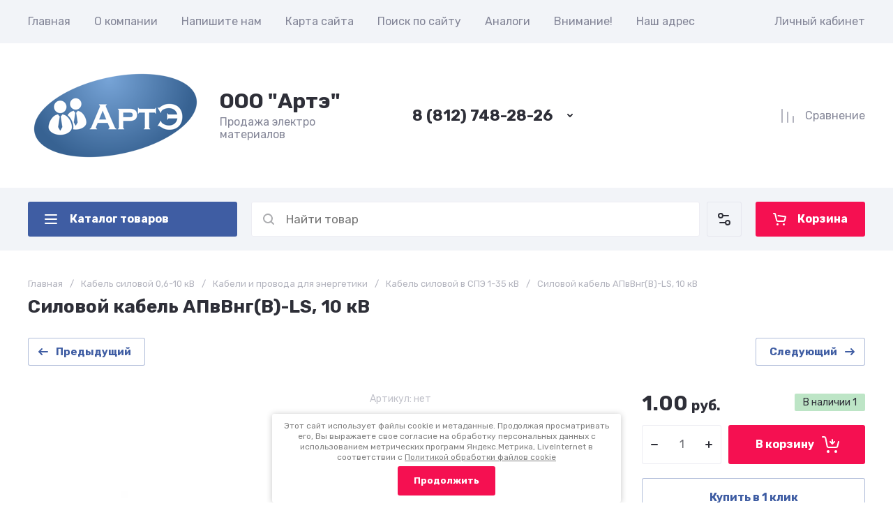

--- FILE ---
content_type: text/javascript
request_url: https://counter.megagroup.ru/b29bebbb8e58f763954ddaa2f69fb0db.js?r=&s=1280*720*24&u=https%3A%2F%2Fevruss.ru%2Fshop%2Fproduct%2Fsilovoy-kabel-apvvng-v-ls-10-kv-1&t=%D0%A1%D0%B8%D0%BB%D0%BE%D0%B2%D0%BE%D0%B9%20%D0%BA%D0%B0%D0%B1%D0%B5%D0%BB%D1%8C%20%D0%90%D0%9F%D0%B2%D0%92%D0%BD%D0%B3(%D0%92)-LS%2C%2010%20%D0%BA%D0%92&fv=0,0&en=1&rld=0&fr=0&callback=_sntnl1769368888371&1769368888371
body_size: 85
content:
//:1
_sntnl1769368888371({date:"Sun, 25 Jan 2026 19:21:28 GMT", res:"1"})